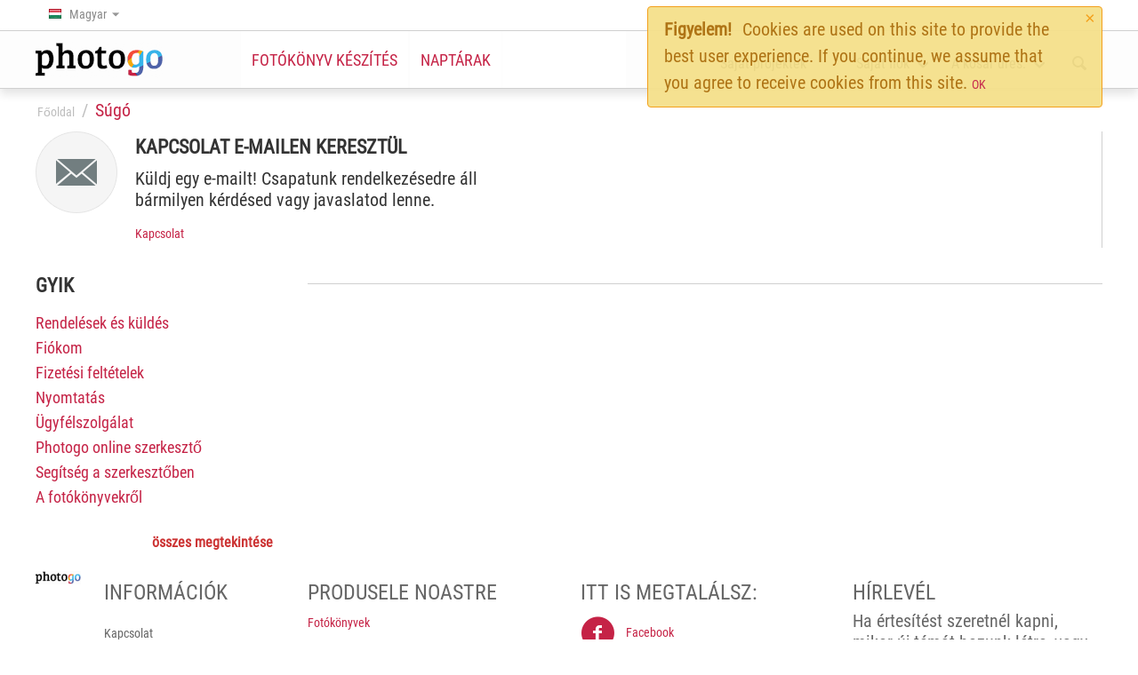

--- FILE ---
content_type: text/html; charset=utf-8
request_url: https://photogo.hu/help-hu/?entry_id=182
body_size: 11915
content:

<!DOCTYPE html>
<html 
 lang="hu" dir="ltr">
<head>
<title>Súgó</title>

<base href="https://photogo.hu/">
<meta http-equiv="Content-Type" content="text/html; charset=utf-8" data-ca-mode="ultimate">

<meta name="description" content="">


<meta name="keywords" content="">

<meta name="robots" content="noindex" />



    
                                                        <meta property="og:title" content="Súgó">
    <meta property="og:description" content="Súgó">
    <meta property="og:url" content="https://photogo.hu/help-hu/?entry_id=182">
    <meta property="og:type" content="website">
    
<meta property="fb:app_id" content="480453602058181">


    <meta name="viewport" content="initial-scale=1.0, user-scalable=no, width=device-width">




    <link href="" rel="shortcut icon" type="application/octet-stream" />


<link type="text/css" rel="stylesheet" href="https://photogo.hu/var/cache/misc/assets/design/themes/responsive/css/standalone.a61b8892abeba181959306f739b02c301764778360.css" />
    

<!-- Google Tag Manager -->
<script data-no-defer>(function(w,d,s,l,i){ w[l]=w[l]||[];w[l].push({ 'gtm.start':
new Date().getTime(),event:'gtm.js'});var f=d.getElementsByTagName(s)[0],
j=d.createElement(s),dl=l!='dataLayer'?'&l='+l:'';j.async=true;j.src=
'https://www.googletagmanager.com/gtm.js?id='+i+dl;f.parentNode.insertBefore(j,f);
})(window,document,'script','dataLayer','GTM-5WT8TPJC');</script>
<!-- End Google Tag Manager -->



        <script async src="https://www.googletagmanager.com/gtag/js?id=G-SHB6LH3BQ3" data-no-defer></script>
    
<script data-no-defer>
window.dataLayer = window.dataLayer || [];
function gtag() {
    dataLayer.push(arguments);
}
gtag('js', new Date());

    gtag('config', 'GTM-5WT8TPJC');


    
                    gtag('config', 'G-SHB6LH3BQ3', {
            'groups': 'default',
                    });
        
                    gtag('set', {"siteSpeedSampleRate":"100"});
        
        
            

</script>

</head>

<body>
    <!-- Google Tag Manager (noscript) -->
<noscript><iframe src="https://www.googletagmanager.com/ns.html?id=GTM-5WT8TPJC"
height="0" width="0" style="display:none;visibility:hidden"></iframe></noscript>
<!-- End Google Tag Manager (noscript) -->

                        
        <div class="ty-tygh  " id="tygh_container">

        <div id="ajax_overlay" class="ty-ajax-overlay"></div>
<div id="ajax_loading_box" class="ty-ajax-loading-box"></div>

        <div class="cm-notification-container notification-container">
    <div class="cm-notification-content notification-content alert-warning" data-ca-notification-key="1a69f9d0ee3e892be5914f89451ecceb">
        <button type="button" class="close cm-notification-close " data-dismiss="alert">&times;</button>
        <strong>Figyelem!</strong>
        Cookies are used on this site to provide the best user experience. If you continue, we assume that you agree to receive cookies from this site. <span class="button button-wrap-left"><span class="button button-wrap-right"><a rel="nofollow" href="index.php?entry_id=182&amp;sl=hu&amp;dispatch=help.view&amp;cookies_accepted=Y">OK</a></span></span>
    </div>
</div>

        <div class="ty-helper-container" id="tygh_main_container">
            
                 
                
<div class="tygh-top-panel clearfix">
    <div class="container-fluid  ">
                    


    <div class="row-fluid ">                <div class="span8 " >
                <div class="    ty-float-left">
        <div class="ty-wysiwyg-content"  data-ca-live-editor-object-id="0" data-ca-live-editor-object-type=""><!-- Inline script moved to the bottom of the page -->
</div>
    </div><div class="    ty-float-left">
        <div id="languages_531">
                                            <div class="ty-select-wrapper">
        
    <a class="ty-select-block__a cm-combination" id="sw_select_hu_wrap_language">
                    <i class="ty-select-block__a-flag ty-flag ty-flag-hu" ></i>
                <span class="ty-select-block__a-item hidden-phone hidden-tablet">Magyar</span>
        <i class="ty-select-block__arrow ty-icon-down-micro"></i>
    </a>

    <div id="select_hu_wrap_language" class="ty-select-block cm-popup-box hidden">
        <ul class="cm-select-list ty-select-block__list ty-flags">
                            <li class="ty-select-block__list-item">
                    <a rel="nofollow" href="https://photogo.hu/help/?entry_id=182" class="ty-select-block__list-a  " data-ca-country-code="gb" data-ca-name="en">
                                            <i class="ty-flag ty-flag-gb"></i>
                                        English                    </a>
                </li>
                            <li class="ty-select-block__list-item">
                    <a rel="nofollow" href="https://photogo.hu/help-hu/?entry_id=182" class="ty-select-block__list-a is-active " data-ca-country-code="hu" data-ca-name="hu">
                                            <i class="ty-flag ty-flag-hu"></i>
                                        Magyar                    </a>
                </li>
                    </ul>
    </div>
</div>
    
<!--languages_531--></div>
    </div>
        </div>
                    


                    <div class="span8 " >
                <div class=" ty-float-right">
        
    


    </div>
        </div>
    </div>
</div>
</div>

<div class="tygh-header clearfix">
    <div class="container-fluid  ">
                    


    <div class="row-fluid ">                <div class="span3 " >
                <div class=" top-logo">
        <div class="ty-logo-container">
                        <a href="https://photogo.hu/" title="">
        <img src="https://photogo.hu/images/logos/1/logo_2pwy-yc.png" width="144" height="41" alt="" class="ty-logo-container__image" />
    </a>
</div>
    </div>
        </div>
                    


                    <div class="span6 " >
                <ul class="ty-menu__items cm-responsive-menu">
            <li class="ty-menu__item ty-menu__menu-btn visible-phone visible-tablet">
        <a class="ty-menu__item-link">
            <i class="ty-icon-short-list"></i>
            <span>Menü</span>
        </a>
    </li>

            
        <li class="ty-menu__item ty-menu__item-nodrop ">
                        <a  href="https://photogo.hu/fotokonyv/" class="ty-menu__item-link">
                Fotókönyv készítés
                            </a>
            </li>
            
        <li class="ty-menu__item ty-menu__item-nodrop ">
                        <a  href="https://photogo.hu/naptarak/" class="ty-menu__item-link">
                Naptárak
                            </a>
            </li>
            
        <li class="ty-menu__item phone-only ty-menu__item-nodrop ">
                        <a  href="https://photogo.hu/my-projects-hu/" class="ty-menu__item-link">
                Saját projektek
                            </a>
            </li>
            
        <li class="ty-menu__item ty-menu__item-nodrop  phone-only">
                        <a  href="https://photogo.hu/profiles-update-hu/" class="ty-menu__item-link">
                Fiók részletek
                            </a>
            </li>
            
        <li class="ty-menu__item ty-menu__item-nodrop  phone-only">
                        <a  href="https://photogo.ro/profiles-add-hu/" class="ty-menu__item-link">
                Regisztráció
                            </a>
            </li>
            
        <li class="ty-menu__item ty-menu__item-nodrop  phone-only">
                        <a  href="https://photogo.hu/index.php?dispatch=orders.search" class="ty-menu__item-link">
                Rendeléseim
                            </a>
            </li>
            
        <li class="ty-menu__item ty-menu__item-nodrop  phone-only">
                        <a  href="https://photogo.hu/cart-hu/" class="ty-menu__item-link">
                Bevásárlókosár
                            </a>
            </li>

    </ul>
        </div>
                    


                    <div class="span7 hidden-phone" >
                <div class="ty-dropdown-box  ty-float-right">
        <div id="sw_dropdown_6" class="ty-dropdown-box__title cm-combination ">
            
                            <a><i class="ty-icon-search"></i></a>
                        

        </div>
        <div id="dropdown_6" class="cm-popup-box ty-dropdown-box__content hidden">
            <div class="ty-search-block">
    <form action="https://photogo.hu/" name="search_form" method="get">
        <input type="hidden" name="subcats" value="Y" />
        <input type="hidden" name="pcode_from_q" value="Y" />
        <input type="hidden" name="pshort" value="Y" />
        <input type="hidden" name="pfull" value="Y" />
        <input type="hidden" name="pname" value="Y" />
        <input type="hidden" name="pkeywords" value="Y" />
        <input type="hidden" name="search_performed" value="Y" />

        


        <input type="text" name="q" value="" id="search_input" title="Keresés..." class="ty-search-block__input cm-hint" /><button title="Keresés" class="ty-search-magnifier" type="submit"><i class="ty-icon-search"></i></button>
<input type="hidden" name="dispatch" value="products.search" />
        
    </form>
</div>


        </div>
    </div><div class=" ty-float-right">
        
    <div class="ty-dropdown-box" id="cart_status_1198">
         <div id="sw_dropdown_1198" class="ty-dropdown-box__title cm-combination">
        <a href="https://photogo.hu/cart-hu/">
                <i class="ty-minicart__icon ty-icon-basket empty"></i>
    <span class="ty-minicart-title empty-cart ty-hand">A kosár üres.</span>
    <i class="ty-icon-down-open"></i>

        </a>
        </div>
        <div id="dropdown_1198" class="cm-popup-box ty-dropdown-box__content hidden">
            
                <div class="cm-cart-content cm-cart-content-thumb cm-cart-content-delete">
                        <div class="ty-cart-items">
                                                            <div class="ty-cart-items__empty ty-center">A kosár üres.</div>
                                                    </div>

                                                <div class="cm-cart-buttons ty-cart-content__buttons buttons-container hidden">
                            <div class="ty-float-left">
                                <a href="https://photogo.hu/cart-hu/" rel="nofollow" class="ty-btn ty-btn__secondary">Kosár megtekintése</a>
                            </div>
                                                    </div>
                        
                </div>
            

        </div>
    <!--cart_status_1198--></div>



    </div><div class="ty-dropdown-box  top-my-account ty-float-right">
        <div id="sw_dropdown_3" class="ty-dropdown-box__title cm-combination unlogged">
            
                                <a class="ty-account-info__title" href="https://photogo.hu/profiles-update-hu/">
        <i class="ty-icon-user"></i>&nbsp;
        <span class="ty-account-info__title-txt" >Saját fiók</span>
        <i class="ty-icon-down-open ty-account-info__user-arrow"></i>
    </a>

                        

        </div>
        <div id="dropdown_3" class="cm-popup-box ty-dropdown-box__content hidden">
            

<div id="account_info_3">
        <ul class="ty-account-info">
        
                                            

    </ul>

    
    <div class="ty-account-info__buttons buttons-container">
                    <a href="https://photogo.hu/login-hu/?return_url=index.php%3Fentry_id%3D182%26sl%3Dhu%26dispatch%3Dhelp.view"  data-ca-target-id="login_block3" class="cm-dialog-opener cm-dialog-auto-size ty-btn ty-btn__secondary" rel="nofollow">Bejelentkezés</a><a href="https://photogo.hu/profiles-add-hu/" rel="nofollow" class="ty-btn ty-btn__primary">Regisztráció</a>
                            <div  id="login_block3" class="hidden" title="Bejelentkezés">
                    <div class="ty-login-popup">
                        

        <form name="popup3_form" action="https://photogo.hu/" method="post">
    <input type="hidden" name="return_url" value="index.php?entry_id=182&amp;sl=hu&amp;dispatch=help.view" />
    <input type="hidden" name="redirect_url" value="index.php?entry_id=182&amp;sl=hu&amp;dispatch=help.view" />

                <div class="ty-control-group">
            <label for="login_popup3" class="ty-login__filed-label ty-control-group__label cm-required cm-trim cm-email">E-mail</label>
            <input type="text" id="login_popup3" name="user_login" size="30" value="" class="ty-login__input cm-focus" />
        </div>

        <div class="ty-control-group ty-password-forgot">
            <label for="psw_popup3" class="ty-login__filed-label ty-control-group__label ty-password-forgot__label cm-required">Jelszó</label><a href="https://photogo.hu/index.php?dispatch=auth.recover_password" class="ty-password-forgot__a"  tabindex="5">Jelszóemlékeztető</a>
            <input type="password" id="psw_popup3" name="password" size="30" value="" class="ty-login__input" maxlength="32" />
        </div>

                    <div class="ty-login-reglink ty-center">
                <a class="ty-login-reglink__a" href="https://photogo.hu/profiles-add-hu/" rel="nofollow">Új felhasználó létrehozása</a>
            </div>
        
                        <span></span>
    

        
                            Vagy jelentkezzen be másik fiókkal:
    <p class="ty-text-center">
    <input type="hidden" name="redirect_url" value="index.php?entry_id=182&amp;sl=hu&amp;dispatch=help.view" /><a class="cm-login-provider ty-hybrid-auth__icon" data-idp="facebook"><img src="https://photogo.hu/design/themes/responsive/media/images/addons/hybrid_auth/icons/flat_32x32/facebook.png" title="facebook" alt="facebook" /></a><a class="cm-login-provider ty-hybrid-auth__icon" data-idp="google"><img src="https://photogo.hu/design/themes/responsive/media/images/addons/hybrid_auth/icons/flat_32x32/google.png" title="google" alt="google" /></a>    </p>

            <div class="buttons-container clearfix">
                <div class="ty-float-right">
                        
 
    <button  class="ty-btn__login ty-btn__secondary ty-btn" type="submit" name="dispatch[auth.login]" >Bejelentkezés</button>


                </div>
                <div class="ty-login__remember-me">
                    <label for="remember_me_popup3" class="ty-login__remember-me-label"><input class="checkbox" type="checkbox" name="remember_me" id="remember_me_popup3" value="Y" />Emlékezz rám</label>
                </div>
            </div>
        

    </form>


                    </div>
                </div>
                        </div>
<!--account_info_3--></div>

        </div>
    </div><div class=" ty-float-right">
        <div class="ty-wysiwyg-content"  data-ca-live-editor-object-id="0" data-ca-live-editor-object-type=""><div class="ty-dropdown-box__title">
    <a href="https://photogo.hu/my-projects-hu/">Saját projektek</a>
</div></div>
    </div>
        </div>
    </div>                



</div>
</div>

<div class="tygh-content clearfix">
    <div class="container-fluid  ">
                    


    <div class="row-fluid ">                <div class="span16 breadcrumbs-grid" >
                <div id="breadcrumbs_525">

    <div class="ty-breadcrumbs clearfix">
        <a href="https://photogo.hu/" class="ty-breadcrumbs__a">Főoldal</a><span class="ty-breadcrumbs__slash">/</span><span class="ty-breadcrumbs__current">Súgó</span>
    </div>
<!--breadcrumbs_525--></div>
        </div>
    </div>                


    <div class="row-fluid ">                <div class="span16 " >
                <div class="row-fluid ">                <div class="span16 " >
                <div class="ty-wysiwyg-content"  data-ca-live-editor-object-id="0" data-ca-live-editor-object-type=""><div class="help_email_us">
<div class="icon"><img src="design/themes/responsive/media/images/icons/mail-icon.png" /></div>
<div class="content">
<h3>Kapcsolat e-mailen keresztül</h3>
<p>Küldj egy e-mailt! Csapatunk rendelkezésedre áll bármilyen kérdésed vagy javaslatod lenne.</p>
<p> <a href="https://photogo.hu/kapcsolat/">Kapcsolat</a>
</div>
<div class="clearfix"></div>
</div></div>
        </div>
    </div>                


    <div class="row-fluid ">                <div class="span4 side-grid" >
                <div class="ty-news-text-links help_text_links">
        <h3>GYIK</h3>
        <ul>
                            <li class="ty-news-text-links__item">
                    <a href="https://photogo.hu/help-hu/?entry_id=20" class="ty-help-text-links__a">Rendelések és küldés</a>
                </li>
                            <li class="ty-news-text-links__item">
                    <a href="https://photogo.hu/help-hu/?entry_id=34" class="ty-help-text-links__a">Fiókom</a>
                </li>
                            <li class="ty-news-text-links__item">
                    <a href="https://photogo.hu/help-hu/?entry_id=39" class="ty-help-text-links__a">Fizetési feltételek</a>
                </li>
                            <li class="ty-news-text-links__item">
                    <a href="https://photogo.hu/help-hu/?entry_id=48" class="ty-help-text-links__a">Nyomtatás</a>
                </li>
                            <li class="ty-news-text-links__item">
                    <a href="https://photogo.hu/help-hu/?entry_id=60" class="ty-help-text-links__a">Ügyfélszolgálat</a>
                </li>
                            <li class="ty-news-text-links__item">
                    <a href="https://photogo.hu/help-hu/?entry_id=66" class="ty-help-text-links__a">Photogo online szerkesztő</a>
                </li>
                            <li class="ty-news-text-links__item">
                    <a href="https://photogo.hu/help-hu/?entry_id=80" class="ty-help-text-links__a">Segítség a szerkesztőben</a>
                </li>
                            <li class="ty-news-text-links__item">
                    <a href="https://photogo.hu/help-hu/?entry_id=91" class="ty-help-text-links__a">A fotókönyvekről</a>
                </li>
                            <li class="ty-news-text-links__item">
                    <a href="https://photogo.hu/help-hu/?entry_id=182" class="ty-help-text-links__a"></a>
                </li>
                            <li class="ty-news-text-links__item">
                    <a href="https://photogo.hu/help-hu/?entry_id=183" class="ty-help-text-links__a"></a>
                </li>
                            <li class="ty-news-text-links__item">
                    <a href="https://photogo.hu/help-hu/?entry_id=184" class="ty-help-text-links__a"></a>
                </li>
                            <li class="ty-news-text-links__item">
                    <a href="https://photogo.hu/help-hu/?entry_id=185" class="ty-help-text-links__a"></a>
                </li>
                    </ul>

        <div class="ty-mtb-xs ty-right">
                
 
    <a  class="ty-btn help-ty-text-links__button text-button " href="https://photogo.hu/help-hu/">összes megtekintése</a>


        </div>
    </div>
        </div>
                    


                    <div class="span12 main-content-grid" >
                <div id="help_524" class="help_page">
    
        <div class="all-questions">
            <h3></h3>
                    </div>

            <!--projects_524--></div>

	<!-- Inline script moved to the bottom of the page -->
        </div>
    </div>
        </div>
    </div>
</div>
</div>


<div class="tygh-footer clearfix" id="tygh_footer">
    <div class="container-fluid  ty-footer-grid">
                    


    <div class="row-fluid ">                <div class="span16 ty-footer-grid__full-width ty-footer-menu" >
                <div class="row-fluid ">                <div class="span1 " >
                <div class="ty-logo-container">
                        <a href="https://photogo.hu/" title="">
        <img src="https://photogo.hu/images/logos/1/logo_2pwy-yc.png" width="144" height="41" alt="" class="ty-logo-container__image" />
    </a>
</div>
        </div>
                    


                    <div class="span3 " >
                <div class=" footer-no-wysiwyg    ty-float-left">
        <div class="ty-wysiwyg-content"  data-ca-live-editor-object-id="0" data-ca-live-editor-object-type=""><p class="ty-footer-menu__header cm-combination"><span>Információk</span><i class="ty-footer-menu__icon-open ty-icon-down-open"></i><i class="ty-footer-menu__icon-hide ty-icon-up-open"></i></p>
<ul class="ty-footer-menu__items">
<li class="ty-footer-menu__item"><a href="https://photogo.hu/kapcsolat/">Kapcsolat</a></li>
<li class="ty-footer-menu__item"><a href="https://photogo.hu/help-hu/">Súgó</a></li>
<li class="ty-footer-menu__item"><a href="https://photogo.hu/feltetelek/">Feltételek</a></li>
<li class="ty-footer-menu__item"><a href="https://photogo.hu/adatvedelem/">Adatvédelem</a></li>
<li class="ty-footer-menu__item"><a href="https://photogo.hu/hasznalja-cookie-szabalyzat/">Cookie (Süti) használat</a></li>
<li class="ty-footer-menu__item"><a href="https://photogo.hu/sitemap-view-hu/">Webhelytérkép</a></li>
</ul></div>
    </div>
        </div>
                    


                    <div class="span4 " >
                <div class="clearfix">
                    <p class="ty-footer-menu__header cm-combination"><span>
                
                                    Produsele noastre
                                

            </span><i class="ty-footer-menu__icon-open ty-icon-down-open"></i><i class="ty-footer-menu__icon-hide ty-icon-up-open"></i></p>
                <div><div class="ty-wysiwyg-content"  data-ca-live-editor-object-id="0" data-ca-live-editor-object-type=""><div class="ty-subcategories-block__item">
    <a href="https://photogo.hu/fotokonyv/">Fotókönyvek</a>
</div>
<div class="ty-subcategories-block__item">
    <a href="https://photogo.hu/naptarak/">Naptárak</a>
</div>
<div class="ty-subcategories-block__item">
    <a href="https://photogo.hu/fotoalbumok/">Fotóalbumok</a>
</div>
</div></div>
    </div>
        </div>
                    


                    <div class="span4 " >
                <div class="ty-wysiwyg-content"  data-ca-live-editor-object-id="0" data-ca-live-editor-object-type=""><p class="ty-footer-menu__header cm-combination"><span>Itt is megtalálsz:</span><i class="ty-footer-menu__icon-open ty-icon-down-open"></i><i class="ty-footer-menu__icon-hide ty-icon-up-open"></i></p>

<div class="ty-social-link facebook">
    <a href="https://www.facebook.com/photogo.hu" rel="nofollow" target="_blank"><i class="ty-icon-facebook"></i> Facebook</a>
</div>
</div>
        </div>
                    


                    <div class="span4 " >
                <div class="ty-wysiwyg-content"  data-ca-live-editor-object-id="0" data-ca-live-editor-object-type=""><form action="https://photogo.hu/" method="post" name="subscribe_form">
    <input type="hidden" name="redirect_url" value="index.php?entry_id=182&amp;sl=hu&amp;dispatch=help.view" />
    <input type="hidden" value="2" name="newsletter_format">
    <p class="ty-footer-menu__header cm-combination"><span>Hírlevél</span><i class="ty-footer-menu__icon-open ty-icon-down-open"></i><i class="ty-footer-menu__icon-hide ty-icon-up-open"></i></p>
    <div class="ty-footer-menu__desc">
       Ha értesítést szeretnél kapni, mikor új témát hozunk létre, vagy ha promóciónk indul, iratkozz fel a hírlevélre.
    </div>
    <div class="ty-footer-form-block__form ty-control-group ty-input-append">
        <label class="cm-required cm-email hidden" for="subscr_email50">E-mail</label>
        <input type="text" name="subscribe_email" id="subscr_email50" size="20" value="Írja be e-mail címét" class="cm-hint ty-input-text" />
        <button title="Mehet" class="ty-btn-go" type="submit"><i class="ty-btn-go__icon ty-icon-right-dir"></i></button>
<input type="hidden" name="dispatch" value="newsletters.add_subscriber" />
    </div>
</form></div>
        </div>
    </div>
        </div>
    </div>                


    <div class="row-fluid ">                <div class="span16 ty-footer-grid__full-width footer-copyright" >
                <div class="ty-wysiwyg-content"  data-ca-live-editor-object-id="0" data-ca-live-editor-object-type=""><!-- Yandex.Metrika counter -->
<!-- Inline script moved to the bottom of the page -->
<noscript><div><img src="https://mc.yandex.ru/watch/48358271" style="position:absolute; left:-9999px;" alt="" /></div></noscript>
<!-- /Yandex.Metrika counter --></div><div class="ty-wysiwyg-content"  data-ca-live-editor-object-id="0" data-ca-live-editor-object-type=""> <!-- Inline script moved to the bottom of the page -->
<!-- Inline script moved to the bottom of the page -->
<!-- Inline script moved to the bottom of the page -->
<noscript>
<div style="display:inline;">
    <img height="1" width="1" style="border-style:none;" alt=" src="//googleads.g.doubleclick.net/pagead/viewthroughconversion/958068741/?value=0&amp;guid=ON&amp;script=0"/>
</div>
</noscript></div>
        </div>
    </div>
</div>
</div>

    
    

            
    <!-- Inline script moved to the bottom of the page -->


        <!--tygh_main_container--></div>

        

        <!--tygh_container--></div>

        <script src="//ajax.googleapis.com/ajax/libs/jquery/1.9.1/jquery.min.js" data-no-defer></script>
<script data-no-defer>
    if (!window.jQuery) {
        document.write('<script type="text/javascript" src="https://photogo.hu/js/lib/jquery/jquery.min.js?ver=4.6.2" ><\/script>');
    }
</script>

<script src="//ajax.googleapis.com/ajax/libs/jqueryui/1.11.1/jquery-ui.min.js" data-no-defer></script>
<script data-no-defer>
    if (!window.jQuery.ui) {
        document.write('<script type="text/javascript" src="https://photogo.hu/js/lib/jqueryui/jquery-ui.custom.min.js?ver=4.6.2" ><\/script>');
    }
</script>

<script type="text/javascript" src="https://photogo.hu/var/cache/misc/assets/js/tygh/scripts-ba1737f0557456bc81dd1d9f1208e4651764778360.js"></script>
<script type="text/javascript" src="https://challenges.cloudflare.com/turnstile/v0/api.js?render=explicit&onload=csCartTurnstileOnload"></script>
<script type="text/javascript">
(function(_, $) {

    _.tr({
        cannot_buy: 'A termék nem vásárolható meg ebben a kombinációban',
        no_products_selected: 'Nem választott ki terméket.',
        error_no_items_selected: 'Nincsenek kiválasztott elemek! Legalább egy jelölőnégyzetet ki kell választani.',
        delete_confirmation: 'Biztosan törölni akarja a kiválasztott elemeket?',
        text_out_of_stock: 'Nincs készleten',
        items: 'db termék',
        text_required_group_product: 'Kérjük, válasszon ki egy terméket a kötelező csoporthoz: [group_name]',
        save: 'Mentés',
        close: 'Bezárás',
        notice: 'Figyelem!',
        warning: 'Figyelem!',
        error: 'Hiba!',
        empty: 'Üres',
        text_are_you_sure_to_proceed: 'Biztos, hogy bekapcsolja?',
        text_invalid_url: 'A megadott URL helytelen',
        error_validator_email: 'Érvénytelen az e-mail cím a(z) <b>[field]<\/b> mezőben.',
        error_validator_phone: 'A telefonszám formátuma helytelen! A helyes formátum: (30) 555-55-55 vagy 30 555 5555.',
        error_validator_integer: 'A <b>[field]<\/b> mező értéke helytelen. Csak egész szám lehet.',
        error_validator_multiple: 'A <b>[field]<\/b> mező nem tartalmazza a kijelölt opciókat.',
        error_validator_password: 'A <strong>[field2]<\/strong> és <strong>[field]<\/strong> mezőben megadott jelszavak nem egyeznek.',
        error_validator_required: 'A <b>[field]<\/b> mezőt kötelező kitölteni!',
        error_validator_zipcode: 'A <strong>[field]<\/strong> mezőben megadott irányítószám helytelen. A helyes formátum: [extra].',
        error_validator_message: 'Érvénytelen a(z) <b>[field]<\/b> mező tartalma.',
        text_page_loading: 'Betöltés... A kérése feldolgozás alatt áll, kérjük várjon.',
        error_ajax: 'Ajjaj. Hiba történt ([error]). Kérjük próbálkozzon újra.',
        text_changes_not_saved: 'Az oldalon elvégzett változtatások nem lettek elmentve. Biztos, hogy mentés nélkül elnavigál?',
        text_data_changed: 'A módosítások nem kerültek mentésre. Kattintson az OK gombra a folytatáshoz, vagy a Mégse gombra, hogy az oldalon maradjon.',
        placing_order: 'Rendelés küldése folyamatban...',
        file_browser: 'Fájltallózó',
        browse: 'Tallózás...',
        more: 'Tovább',
        text_no_products_found: 'Nem találtam a feltételeknek megfelelő terméket!',
        cookie_is_disabled: 'A maximális vásárlási élmény érdekében, kérjük, hogy <a href=\"http://www.wikihow.com/Enable-Cookies-in-Your-Internet-Web-Browser\" target=\"_blank\">engedélyezze böngészőjében a sütik elfogadását<\/a>'
    });

    $.extend(_, {
        index_script: 'index.php',
        changes_warning: /*'Y'*/'N',
        currencies: {
            'primary': {
                'decimals_separator': '.',
                'thousands_separator': '',
                'decimals': '2'
            },
            'secondary': {
                'decimals_separator': '.',
                'thousands_separator': '',
                'decimals': '0',
                'coefficient': '0.01403'
            }
        },
        default_editor: 'redactor',
        default_previewer: 'magnific',
        current_path: '',
        current_location: 'https://photogo.hu',
        images_dir: 'https://photogo.hu/design/themes/responsive/media/images',
        notice_displaying_time: 5,
        cart_language: 'hu',
        language_direction: 'ltr',
        default_language: 'ro',
        cart_prices_w_taxes: true,
        theme_name: 'responsive',
        regexp: [],
        current_url: 'https://photogo.hu/help-hu/?entry_id=182',
        current_host: 'photogo.hu',
        init_context: ''
    });

    
    
        $(document).ready(function(){
            $('.lazyOwl').addClass('owl-lazy');
            $.runCart('C');
        });

    
    }(Tygh, Tygh.$));


Tygh.tr({
    app_mobile_sorry: 'Sajnálom, de most az alkalmazás csak nagyobb képernyőkön támogatott.',
    app_email_send_link: 'Kérjük, add meg az email címedet és mi elküldjük a linket az alkalmazással. Amikor a PC / laptop közelébe kerülsz, létrehozhatod a FOTÓKÖNYVEDET',
    your_email: 'Az Ön e-mail címe',
    photobook_app: 'A Photogo alkalmazás ',
    select: 'Választás',
    our_recomandation: 'Javaslatunk',
    save_discount: 'Megtakarítás',
    dimension: 'Méret',
    price: 'Ár',
    old_price: 'Régi ár',
    starting_from_short: 'Legolcsóbb',
    price_per_eight_pages: 'Minden extra 8 oldal',
    submit: 'Küldés',
    invalid_book: 'Érvénytelen fotókönyv',
    preview: 'Előnézet',
    landscape: 'Fekvő',
    square: 'Négyzetes',
    portret: 'Portré'
});
var http_path = '';
var currency = { //todo: remove this, use cs-cart currencies?
            coefficient: 0.01403,
        decimals: '0',
    symbol: 'Ft.', 
    after: 'Y'
};
function formatPrice(value, symbolSep) {
    if(!currency) //should not be here
        currency = { symbol: 'Lei', after: 'Y', decimals: 2 };
    if(currency.coefficient > 0) {
        value = parseFloat(value.toString());
        value /= currency.coefficient;
        value = value.toFixed(currency.decimals);
        //todo: currency.thousands_separator
    }
    if(!symbolSep)
        symbolSep = '&nbsp;';
    return (currency.after == 'Y' ? value+symbolSep+currency.symbol : currency.symbol+symbolSep+value);
}

</script>
<script type="text/javascript">
    var flyOutMenuVars = {
        myAccount: "<a class='' href='https://photogo.hu/profiles-update-hu/'>Fiókom</a>",
        cart: "<a class='' href='https://photogo.hu/cart-hu/'>Kosárral: <bdi><span>0</span>&nbsp;Ft.</bdi></a>"
    }
</script>
<script type="text/javascript">
        window.csCartTurnstileReadyQueue = window.csCartTurnstileReadyQueue || [];
        window.csCartTurnstileIsReady = window.csCartTurnstileIsReady || false;
        window.csCartTurnstileOnload = function () {
            window.csCartTurnstileIsReady = true;
            var queue = window.csCartTurnstileReadyQueue;

            while (queue.length) {
                var callback = queue.shift();
                try {
                    if (typeof callback === 'function') {
                        callback();
                    }
                } catch (e) {
                    if (window.console && window.console.error) {
                        console.error('Turnstile ready callback failed', e);
                    }
                }
            }
        };
    </script>
<script type="text/javascript">var turnstileKey = '0x4AAAAAACEfMLsPFBycgu-R';</script>
<script type="text/javascript">
function processGA(data, send_to, elms) {
    if(!data) return;
    if(!send_to) send_to = 'default';
    var $ = Tygh.$;
    if(data.add_product) {
        data.add_product.send_to = send_to;
        data.add_product.google_business_vertical = 'retail';
        gtag('event', 'view_item', data.add_product);
    }
    if(data.add_impression) {
        data.add_impression.send_to = send_to;
        let items = [];
        let promos = {};
        $.each(data.add_impression.items, function(k, item) {
            let _context = elms === undefined ? document : (elms.length ? elms : false),
                a1 = $('a[href^="' + item.url + '"]', _context),
                a2 = $('a[href^="' + item.quick_view_url + '"]', _context);
            delete item.url;
            delete item.quick_view_url;
            if(a1.length || a2.length) {
                if(item.promos) {
                    $.each(item.promos, function(kp, promo) {
                        if($.isEmptyObject(promos[kp])) {
                            promos[kp] = promo;
                        } else {
                            promos[kp].items.push(promo.items[0]);
                        }
                    });
                    delete item.promos;
                }
                items.push(item);
            }
            if(a1.length) {
                a1.on('click', function (e) {
                    if($(this).data('gtag_parsed')) return;
                    $(this).data('gtag_parsed', 1);
                    gtag('event', 'select_content', {
                        'send_to': send_to,
                        'content_type': 'product',
                        'items': [item]
                    });
                });
            }
            if(a2.length) {
                a2.on('click', function (e) {
                    if($(this).data('gtag_quick_parsed')) return;
                    $(this).data('gtag_quick_parsed', 1);
                    gtag('event', 'select_content', {
                        'send_to': send_to,
                        'non_interaction': false,
                        'content_type': 'product',
                        'items': [item]
                    });
                });
            }
        });
        if(items.length) {
            data.add_impression.items = items;
            gtag('event', 'view_item_list', data.add_impression);
        }
        if(!$.isEmptyObject(promos)) {
            let i = 0;
            $.each(promos, function(kp, promo) {
                $.each(promo.items, function(k) {
                    promo.items[k].position = promo.items[k].index = i++;
                });
                promo.send_to = send_to; 
                gtag('event', 'view_promotion', promo); //todo: promotion click ? select_content?
            });
        }
    }

    if(data.view_cart) {
        data.view_cart.send_to = send_to;
        gtag('event', 'view_cart', data.view_cart);
    }
    if(data.begin_checkout) {
        data.begin_checkout.send_to = send_to;
        gtag('event', 'begin_checkout', data.begin_checkout);
    }
    if(data.checkout_progress) {
        data.checkout_progress.send_to = send_to;
        gtag('event', 'checkout_progress', data.checkout_progress);
    }
    if(data.add_shipping_info) {
        data.add_shipping_info.send_to = send_to;
        gtag('event', 'add_shipping_info', data.add_shipping_info);
    }
    if(data.add_payment_info) {
        data.add_payment_info.send_to = send_to;
        gtag('event', 'add_payment_info', data.add_payment_info);
    }
    
    if(data.add_promo_banners) {
        $.each(data.add_promo_banners, function(snapping_id, banners) {
            let valid = elms === undefined;
            if(!valid && elms.length) {
                $.each(elms, function() {
                    if($('#banner_slider_' + snapping_id + ',#banner_original_' + snapping_id, this).length) {
                        valid = true;
                        return false;
                    }
                });
            }
            if(!valid) return;
            gtag('event', 'view_promotion', {
                'send_to': send_to,
                'promotions': banners.items
            });
            var parent_elm_slider = $('#banner_slider_' + snapping_id);
            if(!parent_elm_slider.length) {
                var parent_elm_original = $('#banner_original_' + snapping_id);
            }
            var bkey_wisiwyg = bkey_image = 0;
            var elm = '';
            $.each(banners.items, function(k, banner) {
                if (parent_elm_slider.length) {
                    elm = parent_elm_slider.find('.ty-banner__image-item')[k];
                } else {
                    if(banner.wysiwyg && banner.wysiwyg == 'Y') {
                        elm = parent_elm_original[bkey_wisiwyg];
                        bkey_wisiwyg++;
                    } else {
                        elm = parent_elm_original[bkey_image];
                        bkey_image++;
                    }
                }
                $(elm).on('click', 'a', function() {
                    gtag('event', 'select_content', {
                        'send_to': send_to,
                        'promotions': [banner]
                    });
                });
            });
        });
    }
    if(data.page_view) { //only for vendors, else is automatic
        gtag('event', 'page_view', {
            'send_to': send_to
        });
    }
    if(data.vendors) {
        $.each(data.vendors, function(send_to, events) {
            processGA(events, send_to, elms);
        });
    }
}

(function (_, $) {
    
    function gtaSendProducts(products, type, conversions) {
        if(!products) return;
        if(!products.length) {
            products = $.map(products, function(value, index) {
                return [value];
            });
        }
        if(!products.length) return;
        var eventName = '';
                    if(type == 'add') eventName = 'add_to_cart';
            if(type == 'remove') eventName = 'remove_from_cart';
            if(type == 'wishlist') eventName = 'add to wishlist';
            gtag('event', eventName, {
                'send_to': 'default',
                'items': products
            });
            if(products[0].tracker) {
                gtag('event', eventName, {
                    'send_to': products[0].tracker,
                    'items': products
                });
            }
                            var ecommerce = { };
            if(type == 'remove') {
                eventName = 'removeFromCart';
                ecommerce['remove'] = { 'products': products };
            } else {
                if(type == 'add') eventName = 'addToCart';
                if(type == 'wishlist') eventName = 'addToWishlist';
                ecommerce['add'] = { 'products': products };
            }
            if(eventName) {
                                    gtag({ 'event': eventName });
                            }
        
            }

    $.ceAjax('request', fn_url('gta.data'), { //get data.gt_ga
        method: 'POST',
        hidden: true
    });

    var gta_conv_info = false;
    var gta_ga_info = false;
    var gta_ga_vendors_info = false;
    var gta_gtm_info = false;
    $.ceEvent('on', 'ce.ajaxdone', function(elms, inline_scripts, params, data, response) {
        if(data.gta_conv_info) {
            gta_conv_info = data.gta_conv_info;
        }
        if(data.gta_ga_info) {
            gta_ga_info = data.gta_ga_info;
        }
        if(data.gta_ga_vendors_info) {
            gta_ga_vendors_info = data.gta_ga_vendors_info;
        }
        if(data.gta_gtm_info) {
            gta_gtm_info = data.gta_gtm_info;
        }
        if(data.gta_user_data) {
            gtag('set', 'user_data', data.gta_user_data);
        }
        if(data.gt_ga) {
            if(data.gt_ga.added) {
                gtaSendProducts(data.gt_ga.added, 'add', data.gta_add_conversions || false);
            }
            if(data.gt_ga.deleted) {
                gtaSendProducts(data.gt_ga.deleted, 'remove', data.gta_remove_conversions || false);
            }
            if(data.gt_ga.wishlist_added) {
                gtaSendProducts(data.gt_ga.wishlist_added, 'wishlist');
            }
        }

                    if(data.ga_array_data) {
                processGA(data.ga_array_data, 'default', elms);
            }
                
    });

    
    
        $(document).on('click', 'a[data-ca-target-id^=comparison_list]', function() {
                $.ceEvent('one', 'ce.ajaxdone', function (elms, inline_scripts, params, data) {
            if(data.ga_array_data && data.ga_array_data.add_product) {
                gtag('event', 'add to comparison list', {
                    'send_to': 'default',
                    'non_interaction': true,
                    'items': data.ga_array_data.add_product
                });
                delete data.ga_array_data.add_product;
            }
        });
                            gtag({ 'event': 'AddToComparisonlist'});
            });

    $(document).on('click', '.cm-submit[id^="button_wishlist"]', function() {
        $.ceEvent('one', 'ce.formajaxpost_' + $(this).parents('form').prop('name'), function(form, elm) {
                            var items = elm.data;
                var product_id = items.product_id;

                gtag('event', 'add to wishlist', {
                    'send_to': 'default',
                    'non_interaction': true,
                    'items': [
                        {
                            'id': product_id,
                            'name': items['product_data[' + product_id + '][name]'],
                            'brand': items['product_data[' + product_id + '][brand]'],
                            'category': items['product_data[' + product_id + '][category]'],
                            'variant': items['product_data[' + product_id + '][variant]'],
                            'price': items['product_data[' + product_id + '][price]']
                        },
                    ]
                });
                                        gtag({ 'event': 'addToWishlist'});
                    });
    });

    $.ceEvent('on', 'ce.formajaxpost_call_requests_form', function(form, elm) {
                    var items = elm.data;
            var product_id = items['call_data[product_id]'];

            gtag('event', 'buy in one click', {
                'send_to': 'default',
                'non_interaction': true,
                'items': [
                    {
                        'id': product_id,
                        'name': items['product_data[' + product_id + '][name]'],
                        'brand': items['product_data[' + product_id + '][brand]'],
                        'category': items['product_data[' + product_id + '][category]'],
                        'variant': items['product_data[' + product_id + '][variant]'],
                        'price': items['product_data[' + product_id + '][price]']
                    },
                ]
            });

            var product_id = elm['data']['call_data[product_id]'];
            var tracker = elm['data']['product_data[' + product_id + '][tracker]'];

            if (typeof(tracker) != 'undefined') {
                gtag('event', 'buy in one click', {
                    'send_to': tracker,
                    'non_interaction': true,
                    'items': [
                        {
                            'id': product_id,
                            'name': items['product_data[' + product_id + '][name]'],
                            'brand': items['product_data[' + product_id + '][brand]'],
                            'category': items['product_data[' + product_id + '][category]'],
                            'variant': items['product_data[' + product_id + '][variant]'],
                            'price': items['product_data[' + product_id + '][price]']
                        },
                    ]
                });
            }
                            gtag({ 'event': 'BuyOneClick'});
            });

    $.ceEvent('on', 'ce.formajaxpost_call_requests_form_main', function() {
                    gtag('event', 'call request', {
                'send_to': 'default'
            });
                            gtag({ 'event': 'CallRequest'});
            });
    
    
})(Tygh, Tygh.$);
</script>


<!-- Inline scripts -->
<script type="text/javascript">
        
        !function(f,b,e,v,n,t,s){if(f.fbq)return;n=f.fbq=function(){n.callMethod?
        n.callMethod.apply(n,arguments):n.queue.push(arguments)};if(!f._fbq)f._fbq=n;
        n.push=n;n.loaded=!0;n.version='2.0';n.queue=[];t=b.createElement(e);t.async=!0;
        t.src=v;s=b.getElementsByTagName(e)[0];s.parentNode.insertBefore(t,s)}(window,
        document,'script','https://connect.facebook.net/en_US/fbevents.js');
        
        fbq('init', '225875841324242');
        fbq('track', 'PageView');
    </script>
<script>
  window.fbAsyncInit = function() {
    FB.init({
      appId            : '480453602058181',
      autoLogAppEvents : true,
      xfbml            : true,
      version          : 'v2.10'
    });
  };

  (function(d, s, id){
     var js, fjs = d.getElementsByTagName(s)[0];
     if (d.getElementById(id)) { return;}
     js = d.createElement(s); js.id = id;
     js.src = "https://connect.facebook.net/hu_HU/sdk.js";
     fjs.parentNode.insertBefore(js, fjs);
   }(document, 'script', 'facebook-jssdk'));
</script>
<script type="text/javascript">
		$(document).ready(function(){
			var entry_id = 182;		 
			var dest = -60;
			var elem = $('#question_id_'+entry_id);
			if(typeof(elem.html())!="undefined")
			{
				dest += elem.offset().top;
				$('html,body').animate({
					scrollTop: dest
				}, 1000, 'swing');
			}
		});
	</script>
<script type="text/javascript" >
    (function (d, w, c) {
        (w[c] = w[c] || []).push(function() {
            try {
                w.yaCounter48358271 = new Ya.Metrika({
                    id:48358271,
                    clickmap:true,
                    trackLinks:true,
                    accurateTrackBounce:true,
                    webvisor:true
                });
            } catch(e) { }
        });

        var n = d.getElementsByTagName("script")[0],
            s = d.createElement("script"),
            f = function () { n.parentNode.insertBefore(s, n); };
        s.type = "text/javascript";
        s.async = true;
        s.src = "https://mc.yandex.ru/metrika/watch.js";

        if (w.opera == "[object Opera]") {
            d.addEventListener("DOMContentLoaded", f, false);
        } else { f(); }
    })(document, window, "yandex_metrika_callbacks");
</script>
<script type="text/javascript">
var google_tag_params={
ecomm_prodid: '0',
ecomm_pagetype: 'help',
ecomm_totalvalue: '0',
};
</script>
<script type="text/javascript">
/* <![CDATA[ */
var google_conversion_id=958068741;
var google_custom_params=window.google_tag_params;
var google_remarketing_only=true;
/* ]]> */
</script>
<script type="text/javascript" src="//www.googleadservices.com/pagead/conversion.js"></script>
<script type="text/javascript" src="https://photogo.hu/js/addons/sd_facebook_pixel/func.js?ver=4.6.2" ></script>





                    

<script>
(function (_, $) {
    $(function() {
        processGA(null);
    });
    
    })(Tygh, Tygh.$);
</script>


<script defer src="https://static.cloudflareinsights.com/beacon.min.js/vcd15cbe7772f49c399c6a5babf22c1241717689176015" integrity="sha512-ZpsOmlRQV6y907TI0dKBHq9Md29nnaEIPlkf84rnaERnq6zvWvPUqr2ft8M1aS28oN72PdrCzSjY4U6VaAw1EQ==" data-cf-beacon='{"version":"2024.11.0","token":"30accfe971e14b868f505713a9e72730","r":1,"server_timing":{"name":{"cfCacheStatus":true,"cfEdge":true,"cfExtPri":true,"cfL4":true,"cfOrigin":true,"cfSpeedBrain":true},"location_startswith":null}}' crossorigin="anonymous"></script>
</body>

</html>
